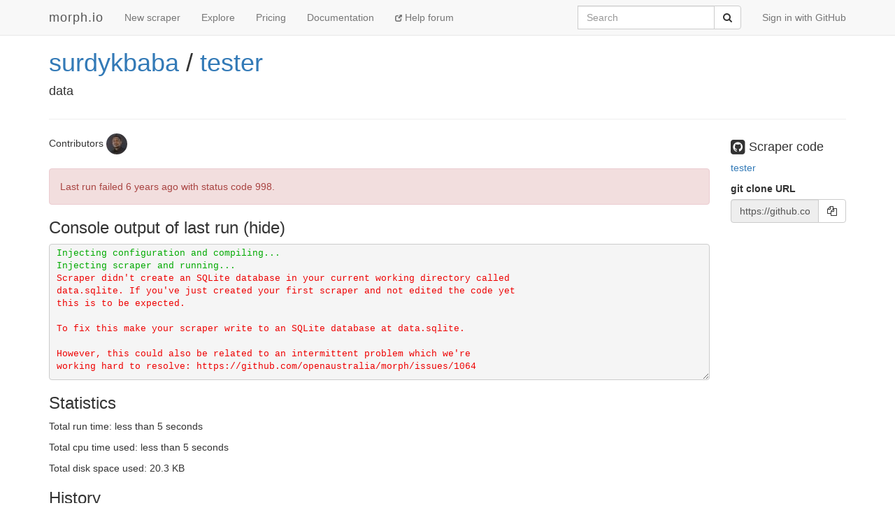

--- FILE ---
content_type: text/html; charset=utf-8
request_url: https://morph.io/surdykbaba/tester
body_size: 4138
content:
<!DOCTYPE html>
<html lang='en'>
<head>
<meta charset='utf-8'>
<meta content='IE=Edge,chrome=1' http-equiv='X-UA-Compatible'>
<meta content='width=device-width, initial-scale=1.0' name='viewport'>
<title>morph.io: surdykbaba/tester</title>
<meta name="description" content="data">
<meta name="csrf-param" content="authenticity_token" />
<meta name="csrf-token" content="RAhfCYJtKawUB4+mdtplT1Bfb3gxUdGZd5D6tGPUzpkBqMKDQrTrCfJtHoXbta0UHdhl5CuOVJrH0+5wt/OgNA==" />
<!-- Le HTML5 shim, for IE6-8 support of HTML elements -->
<!--[if lt IE 9]>
<script src="//cdnjs.cloudflare.com/ajax/libs/html5shiv/3.6.1/html5shiv.js"></script>
<![endif]-->
<link rel="stylesheet" media="all" href="/assets/application-1cd1aafc0729308f6ef5d940d16209d3fff204b016da262efaf0d61d201cd927.css" />
<link rel="shortcut icon" type="image/x-icon" href="/favicon.ico" />
<script src="/assets/application-ba54662d648b091dab25690cd8e3fd8bc6ab910c677624f8993c4aa6259d782f.js"></script>
<script src="https://faye.morph.io/faye/faye.js" data-turbolinks-eval=false></script><script data-turbolinks-eval=false>var RenderSyncConfig = {"server":"https://faye.morph.io/faye","pusher_encrypted":true,"adapter":"Faye"};</script>
<script>
  window.heap=window.heap||[],heap.load=function(t,e){window.heap.appid=t,window.heap.config=e;var a=document.createElement("script");a.type="text/javascript",a.async=!0,a.src=("https:"===document.location.protocol?"https:":"http:")+"//cdn.heapanalytics.com/js/heap-"+t+".js";var n=document.getElementsByTagName("script")[0];n.parentNode.insertBefore(a,n);for(var o=function(t){return function(){heap.push([t].concat(Array.prototype.slice.call(arguments,0)))}},p=["clearEventProperties","identify","setEventProperties","track","unsetEventProperty"],c=0;c<p.length;c++)heap[p[c]]=o(p[c])};
  heap.load("2832943912");
</script>

</head>
<body>
<script>
  (function(i,s,o,g,r,a,m){i['GoogleAnalyticsObject']=r;i[r]=i[r]||function(){
  (i[r].q=i[r].q||[]).push(arguments)},i[r].l=1*new Date();a=s.createElement(o),
  m=s.getElementsByTagName(o)[0];a.async=1;a.src=g;m.parentNode.insertBefore(a,m)
  })(window,document,'script','//www.google-analytics.com/analytics.js','ga');
  
  ga('create', 'UA-3107958-11', 'morph.io');
  ga('send', 'pageview');
</script>

<nav class='site-header navbar navbar-default navbar-fixed-top' role='navigation'>
<div class='container'>
<div class='navbar-header'>
<button class='navbar-toggle' data-target='.site-header .navbar-collapse' data-toggle='collapse' type='button'>
<span class='sr-only'>Toggle navigation</span>
<span class='icon-bar'></span>
<span class='icon-bar'></span>
<span class='icon-bar'></span>
</button>
<a class="navbar-brand" href="/">morph.io</a>
</div>
<div class='collapse navbar-collapse'>
<ul class='nav navbar-nav'>
<li><a href="/scrapers/new">New scraper</a></li>
<li><a href="/scrapers">Explore</a></li>
<li><a href="/supporters/new">Pricing</a></li>
<li><a href="/documentation">Documentation</a></li>
<li class='help'>
<a target="_blank" rel="noopener" href="https://help.morph.io/"><span aria-hidden='true' class='glyphicon glyphicon-new-window'></span>
Help forum
</a></li>
</ul>
<ul class='nav navbar-nav navbar-right'>
<li>
<a href="/users/auth/github">Sign in with GitHub</a>
</li>
</ul>
<form role="search" class="navbar-form navbar-right" action="/search" accept-charset="UTF-8" method="get">
<div class='input-group'>
<label class="sr-only" for="q">Search</label>
<input type="search" name="q" id="q" maxlength="256" placeholder="Search" class="form-control" />
<div class='input-group-btn'>
<button type="submit" value="Submit" class="btn btn-default"><span class='sr-only'>Submit</span>
<i class='fa fa-search'></i>
</button></div>
</div>
</form>

</div>
</div>
</nav>


<div class='container'>
<script type='text/javascript' data-sync-id='/4cb923b55e8e5f163f5e3a47169f16643e6fc8ac-start'> RenderSync.onReady(function(){ var partial = new RenderSync.Partial({ name: 'show_partial', resourceName: 'scraper', resourceId: '13156', authToken: '/4cb923b55e8e5f163f5e3a47169f16643e6fc8ac', channelUpdate: '/4cb923b55e8e5f163f5e3a47169f16643e6fc8ac-update', channelDestroy: '/4cb923b55e8e5f163f5e3a47169f16643e6fc8ac-destroy', selectorStart: '/4cb923b55e8e5f163f5e3a47169f16643e6fc8ac-start', selectorEnd: '/4cb923b55e8e5f163f5e3a47169f16643e6fc8ac-end', refetch: true }); partial.subscribe(); }); </script><div>
<div class='row'>
<div class='col-md-10'>
<h1 class='full_name'>
<a href="/surdykbaba">surdykbaba</a> / <a href="/surdykbaba/tester">tester</a>
<div class='large-icon-box pull-right'>

</div>
<div class='large-icon-box pull-right'>
<div class='running-indicator'>
</div>

</div>
</h1>
<h4>data</h4>
</div>
<div class='col-md-2'>
</div>
</div>
<hr>
<div class='row'>
<div class='col-md-10'>
<p>
Contributors
<a href="/surdykbaba"><img class=" img-circle has-tooltip" data-placement="bottom" data-title="&lt;h4&gt;surdykbaba&lt;/h4&gt;" data-html="true" data-container="body" alt="surdykbaba" src="https://avatars0.githubusercontent.com/u/11095387?v=4&amp;s=30" width="30" height="30" />
</a></p>
<div id='status'>
<div class='alert alert-danger'>
Last run failed
<time datetime="2019-12-18T13:52:54Z" title="Wed, 18 Dec 2019 13:52:54 +0000" data-time-ago="2019-12-18T13:52:54Z">2019-12-18</time>
with status code 998.
</div>

</div>

<div id='scraper'>
<h3 data-target='#console' data-toggle='collapse' id='console-title'>
Console output of last run
</h3>
<div class='collapse in' id='console'>
<div class='log_lines' id='log-lines'>
<span class="internalout log_line">Injecting configuration and compiling...
</span>
<span class="internalout log_line">Injecting scraper and running...
</span>
<span class="stderr log_line">Scraper didn&#39;t create an SQLite database in your current working directory called
data.sqlite. If you&#39;ve just created your first scraper and not edited the code yet
this is to be expected.

To fix this make your scraper write to an SQLite database at data.sqlite.

However, this could also be related to an intermittent problem which we&#39;re
working hard to resolve: https://github.com/openaustralia/morph/issues/1064
</span>


        <script type='text/javascript' data-sync-id='/77b052745763d97b22c79a63cf371c697b08da16'>
          RenderSync.onReady(function(){
            var creator = new RenderSync.PartialCreator({
              name:         'log_line',
              resourceName: 'log_line',
              channel:      '/77b052745763d97b22c79a63cf371c697b08da16',
              selector:     '/77b052745763d97b22c79a63cf371c697b08da16',
              direction:    'append',
              refetch:      false
            });
            creator.subscribe();
          });
        </script>
      
</div>
</div>

</div>

<div id='data-table'>
</div>

<div id='statistics'>
<h3>Statistics</h3>
<p>
Total run time:
less than 5 seconds
</p>
<p>
Total cpu time used:
less than 5 seconds
</p>
<p>
Total disk space used:
20.3 KB
</p>
</div>

<div id='history'>
<h3>History</h3>
<ul class='list-group'>
<li class='list-group-item alert-danger'>
Manually
ran
revision
<a href="https://github.com/surdykbaba/tester/commit/d83e7e43cf571ee43b02a50ddeb3a639f845a2ac">d83e7e43</a>
and
failed
<time datetime="2019-12-18T13:52:54Z" title="Wed, 18 Dec 2019 13:52:54 +0000" data-time-ago="2019-12-18T13:52:54Z">2019-12-18</time>.
<div class='pull-right hidden-xs'>
<div>
run time
2 s
</div>
<div></div>
</div>
<div></div>
<div>
</div>
</li>

<li class='list-group-item'>
Created on morph.io
<time datetime="2019-12-18T13:52:42Z" title="Wed, 18 Dec 2019 13:52:42 +0000" data-time-ago="2019-12-18T13:52:42Z">2019-12-18</time>
</li>

</ul>
</div>

</div>
<div class='col-md-2'>
<div id='scraper-code'>
<h4>
<i class='fa fa-github-square fa-lg'></i>
Scraper code
</h4>
<p>
<a target="_blank" rel="noopener" href="https://github.com/surdykbaba/tester">tester
</a></p>
</div>
<p>
<div class='form-group'>
<label for='git_url'>git clone URL</label>
<div class='input-group'>
<input class='form-control' disabled id='git-url' type='text' value='https://github.com/surdykbaba/tester.git'>
<span class='input-group-btn'>
<button class='btn btn-default' data-clipboard-target='git_url' id='copy-to-clipboard-button' type='button'>
<i class='fa fa-copy'></i>
</button>
</span>
</div>
</div>
</p>
<script>
  $(document).ready(function() {
    var clip = new ZeroClipboard($("#copy-to-clipboard-button"));
    $("#global-zeroclipboard-html-bridge").tooltip({title: "copy to clipboard", placement: 'bottom'});
  });
</script>
</div>
</div>

</div>
<script type='text/javascript' data-sync-id='/4cb923b55e8e5f163f5e3a47169f16643e6fc8ac-end'> </script>
</div>


<footer class='site-footer'>
<div class='container text-muted'>
<div class='row'>
<div class='col-sm-6'>
<h4>contact us</h4>
<ul class='list-unstyled'>
<li>
<i class='fa fa-twitter'></i>
<a href="https://twitter.com/morph_io">@morph_io</a>
</li>
<li>
<i class='fa fa-envelope'></i>
<a href="mailto:contact@oaf.org.au">contact@oaf.org.au</a>
</li>
<li>
<i class='fa fa-github-alt'></i>
<a href="https://github.com/openaustralia/morph">GitHub</a>
</li>
</ul>
</div>
<div class='col-sm-6 text-right'>
<h4>morph.io is open source</h4>
<ul class='list-unstyled'>
<li>
<a href="https://github.com/openaustralia/morph">Source code</a>
<i class='fa fa-github-alt'></i>
</li>
<li>
<a target="_blank" rel="noopener" href="https://help.morph.io/">Help forum</a>
<i class='fa fa-question-circle'></i>
</li>
<li>
<a target="_blank" rel="noopener" href="https://github.com/openaustralia/morph/issues?state=open">Suggest a
<strong>feature</strong>
or report an
<strong>issue</strong>
</a><i class='fa fa-bug'></i>
</li>
</ul>
<p>
<small><a href="https://github.com/openaustralia/morph/commit/faf31d8">faf31d8</a></small>
</p>
</div>
</div>
<div class='row text-center'>
<p>
Made with
<i class='fa fa-heart-o fa-lg'></i>
by the
<a href="https://www.openaustraliafoundation.org.au">OpenAustralia&nbsp;Foundation</a>
for you
</p>
</div>
</div>
</footer>

</body>
</html>


--- FILE ---
content_type: text/javascript; charset=utf-8
request_url: https://faye.morph.io/faye?message=%5B%7B%22channel%22%3A%22%2Fmeta%2Fhandshake%22%2C%22version%22%3A%221.0%22%2C%22supportedConnectionTypes%22%3A%5B%22websocket%22%2C%22eventsource%22%2C%22long-polling%22%2C%22cross-origin-long-polling%22%2C%22callback-polling%22%5D%2C%22id%22%3A%221%22%7D%5D&jsonp=__jsonp1__
body_size: 326
content:
/**/__jsonp1__([{"id":"1","channel":"/meta/handshake","successful":true,"version":"1.0","supportedConnectionTypes":["long-polling","cross-origin-long-polling","callback-polling","websocket","eventsource","in-process"],"clientId":"kdykvxye80mvx2ylunrme7cw6657x70","advice":{"reconnect":"retry","interval":0,"timeout":45000}}]);